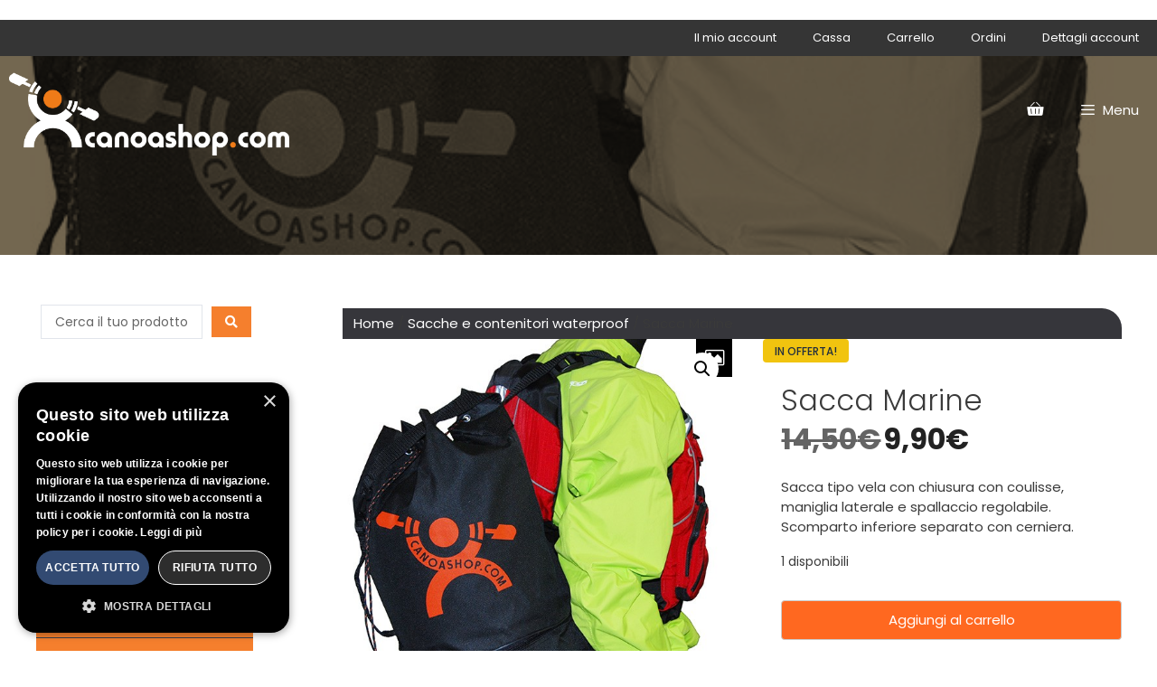

--- FILE ---
content_type: text/css
request_url: https://canoashop.com/wp-content/uploads/elementor/css/post-119663.css?ver=1768301505
body_size: 408
content:
.elementor-119663 .elementor-element.elementor-element-5ddd6fa3 .elementor-repeater-item-4c20da1.jet-parallax-section__layout .jet-parallax-section__image{background-size:auto;}.elementor-119663 .elementor-element.elementor-element-75ddd245 > .elementor-element-populated{padding:0px 2px 0px 5px;}.elementor-widget-jet-ajax-search .jet-search-title-fields__item-label{font-family:var( --e-global-typography-text-font-family ), Sans-serif;font-weight:var( --e-global-typography-text-font-weight );}.elementor-widget-jet-ajax-search .jet-search-title-fields__item-value{font-family:var( --e-global-typography-text-font-family ), Sans-serif;font-weight:var( --e-global-typography-text-font-weight );}.elementor-widget-jet-ajax-search .jet-search-content-fields__item-label{font-family:var( --e-global-typography-text-font-family ), Sans-serif;font-weight:var( --e-global-typography-text-font-weight );}.elementor-widget-jet-ajax-search .jet-search-content-fields__item-value{font-family:var( --e-global-typography-text-font-family ), Sans-serif;font-weight:var( --e-global-typography-text-font-weight );}.elementor-119663 .elementor-element.elementor-element-19ed4a29 .jet-ajax-search__form{padding:0px 0px 0px 0px;}.elementor-119663 .elementor-element.elementor-element-19ed4a29 .jet-ajax-search__submit{background-color:#F57F2D;}.elementor-119663 .elementor-element.elementor-element-19ed4a29 .jet-ajax-search__submit:hover{background-color:#D76B21;}.elementor-119663 .elementor-element.elementor-element-19ed4a29 .jet-ajax-search__results-area{box-shadow:0px 0px 10px 0px rgba(0,0,0,0.5);}.elementor-119663 .elementor-element.elementor-element-19ed4a29 .jet-ajax-search__results-item{border-top-style:dotted;border-top-width:1px;border-color:#E1DADA;}.elementor-119663 .elementor-element.elementor-element-19ed4a29 .jet-ajax-search__item-thumbnail{width:70px;}body:not(.rtl) .elementor-119663 .elementor-element.elementor-element-19ed4a29 .jet-ajax-search__item-thumbnail{margin-right:13px;}body.rtl .elementor-119663 .elementor-element.elementor-element-19ed4a29 .jet-ajax-search__item-thumbnail{margin-left:13px;}.elementor-119663 .elementor-element.elementor-element-19ed4a29 .jet-ajax-search__item-title{font-size:14px;}.elementor-119663 .elementor-element.elementor-element-19ed4a29 .jet-ajax-search__item-content{font-size:11px;line-height:12px;}.elementor-119663 .elementor-element.elementor-element-19ed4a29 .jet-ajax-search__item-price .price{font-size:17px;line-height:25px;}.elementor-119663 .elementor-element.elementor-element-19ed4a29 .jet-ajax-search__full-results{color:#54595F;}.elementor-119663 .elementor-element.elementor-element-19ed4a29 .jet-ajax-search__source-results-item_icon svg{width:24px;}.elementor-119663 .elementor-element.elementor-element-19ed4a29 .jet-ajax-search__source-results-item_icon{font-size:24px;}.elementor-119663 .elementor-element.elementor-element-19ed4a29 > .elementor-widget-container{padding:0px 0px 0px 0px;}